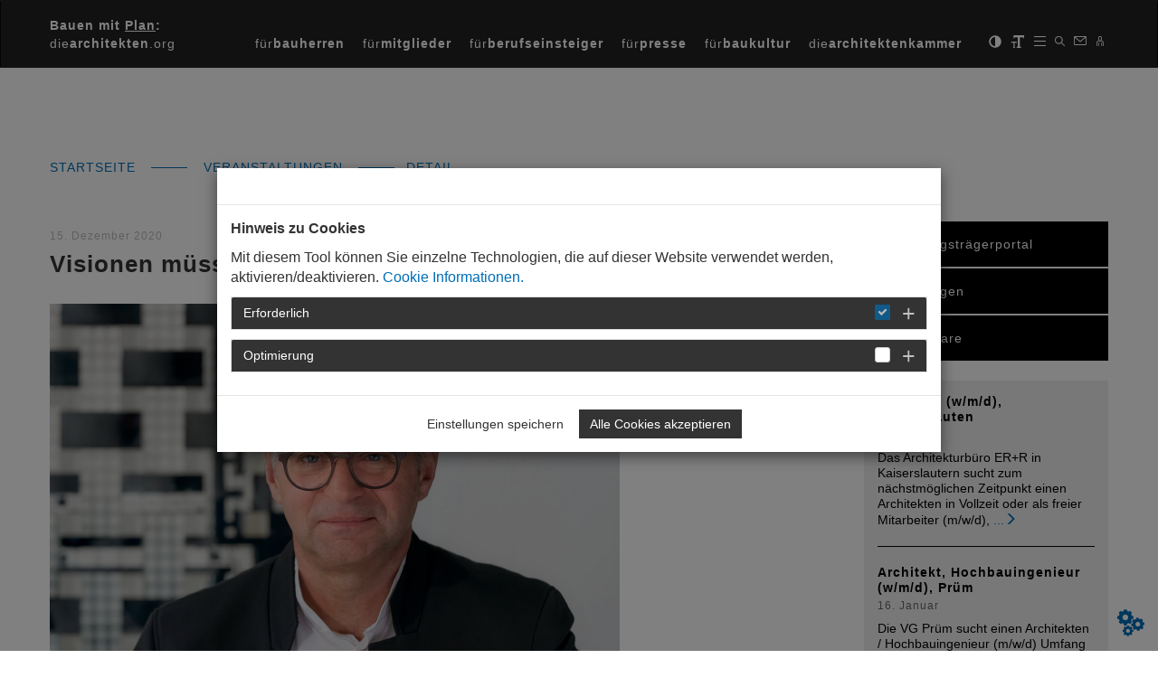

--- FILE ---
content_type: text/html; charset=utf-8
request_url: https://www.diearchitekten.org/main-menue/veranstaltungen/detail/visionen-muessen-her/
body_size: 14527
content:
<!DOCTYPE html>
<html lang="de-DE">
<head>

<meta charset="utf-8">
<!-- 
	This website is powered by TYPO3 - inspiring people to share!
	TYPO3 is a free open source Content Management Framework initially created by Kasper Skaarhoj and licensed under GNU/GPL.
	TYPO3 is copyright 1998-2026 of Kasper Skaarhoj. Extensions are copyright of their respective owners.
	Information and contribution at https://typo3.org/
-->




<meta name="generator" content="TYPO3 CMS" />
<meta name="description" content="Vorstandsmitglied Uwe Knauth zu den Auswirkungen der Coronapandemie auf die Wohn-, Lebens- und Arbeitsverhältnisse " />
<meta name="viewport" content="width=device-width, initial-scale=1.0" />
<meta property="og:title" content="Visionen müssen her!" />
<meta property="og:type" content="article" />
<meta property="og:url" content="https://www.diearchitekten.org/main-menue/veranstaltungen/detail/visionen-muessen-her/" />
<meta property="og:image" content="https://www.diearchitekten.org//fileadmin/user_upload/AKRP-Logo_graues_Quadrat_Artikelweiterleitung.jpg" />
<meta property="og:description" content="Vorstandsmitglied Uwe Knauth zu den Auswirkungen der Coronapandemie auf die Wohn-, Lebens- und Arbeitsverhältnisse " />
<meta name="twitter:card" content="summary" />


<link rel="stylesheet" href="/typo3temp/assets/css/b7fd758fe81728506adbe5c839c566ce.css?1765188796" media="all">
<link rel="stylesheet" href="/typo3conf/ext/mpm_bootstrap/Resources/Public/Themes/mpm_cookie/cookieman-theme.css?1765188678" media="all">
<link rel="stylesheet" href="https://cdnjs.cloudflare.com/ajax/libs/font-awesome/4.6.3/css/font-awesome.min.css" media="all">
<link rel="stylesheet" href="/typo3conf/ext/femanager/Resources/Public/Css/Main.min.css?1753173740" media="all">
<link rel="stylesheet" href="/typo3conf/ext/femanager/Resources/Public/Css/Additional.min.css?1753173740" media="all">
<link rel="stylesheet" href="/typo3conf/ext/mpm_bootstrap/Resources/Public/Libraries/select2/select2.min.css?1765188678" media="all">
<link rel="stylesheet" href="/typo3conf/ext/mpm_bootstrap/Resources/Public/Theme/css/main-v9.css?1765188678" media="all">
<link rel="stylesheet" href="/typo3conf/ext/mpm_bootstrap/Resources/Public/Styles/screen.css?1765188739" media="all">
<link rel="stylesheet" href="/typo3conf/ext/mpm_bootstrap/Resources/Public/Libraries/BootstrapSelect/css/bootstrap-select.min.css?1765188678" media="all">
<link rel="stylesheet" href="/typo3conf/ext/mpm_bootstrap/Resources/Public/Libraries/BootstrapFileInput/css/fileinput.min.css?1765188678" media="all">
<link rel="stylesheet" href="/typo3conf/ext/mpm_bootstrap/Resources/Public/Libraries/BootstrapCheckbox/awesome-bootstrap-checkbox.css?1765188678" media="all">
<link rel="stylesheet" href="/typo3conf/ext/mpm_bootstrap/Resources/Public/Libraries/Chosen/chosen.min.css?1765188678" media="all">
<link rel="stylesheet" href="/typo3conf/ext/mpm_bootstrap/Resources/Public/Libraries/validationengine/validationEngine.jquery.css?1765188678" media="all">
<link rel="stylesheet" href="/typo3conf/ext/mpm_bootstrap/Resources/Public/Libraries/PerfectScrollbar/css/perfect-scrollbar.min.css?1765188678" media="all">
<link rel="stylesheet" href="//cdn.datatables.net/1.10.13/css/dataTables.bootstrap.min.css" media="all">
<link rel="stylesheet" href="//cdn.datatables.net/buttons/1.2.3/css/buttons.dataTables.min.css" media="all">
<link href="/typo3conf/ext/news/Resources/Public/Css/news-basic.css?1707385444" rel="stylesheet" >


<script src="/typo3conf/ext/mpm_bootstrap/Resources/Public/Libraries/JQuery/jquery-1.12.4.min.js?1765188678"></script>



<title>Architektenkammer Rheinland-Pfalz:Detail</title><style type="text/css">  
.vorstand .vorstand_image {
  height: 300px !important;
}
</style>  
<link rel="canonical" href="https://www.diearchitekten.org/main-menue/veranstaltungen/detail/visionen-muessen-her/"/>
</head>
<body id="p313" class="dark">
<div id="page" class="default">
	<!-- Fixed navbar -->
	<nav class="navbar navbar-inverse">
	<div class="container">
		<div class="navbar-header">
			<button type="button" class="navbar-toggle collapsed" data-toggle="collapse" data-target="#navbar"
				aria-expanded="false" aria-controls="navbar">
				<span class="sr-only">Toggle navigation</span>
				<span class="icon-bar"></span>
				<span class="icon-bar"></span>
				<span class="icon-bar"></span>
			</button>
			<div class="title">
				<a href="/">
					<span class="bold">
						Bauen mit <span class="underline">Plan</span>:
					</span><br />
					die<span class="bold">architekten</span>.org
				</a>
			</div>
			<!--<a class="navbar-brand" href="https://tda2017.diearchitekten.org/tag-der-architektur">Architektenkammer</a>-->
		</div>
		<div id="navbar" class="navbar-collapse collapse">
			<ul class="nav navbar-nav navbar-right iconbar">
				<li title="kontrast"><span id="contrast" class="glyphicon glyphicon-adjust"></span></li>
				<li title="Schriftgröße"><span id="fontsize" class="glyphicon glyphicon-text-size"></span></li>
				<li title="Hauptnavigation"><span id="sidebar-button" class="glyphicon"><img src="/typo3conf/ext/mpm_bootstrap/Resources/Public/Icons/menu.png" width="13" height="11" alt="" /></span></li>
				<li title="Suche">
					<div id="searchbox">
						<form method="get" id="form_indexedsearch_searchfield" name="form_indexedsearch_searchfield" action="/suche/">
							<input type="text" id="tx_indexedsearch_sword" name="tx_kesearch_pi1[sword]" placeholder="Bitte Suchbegriff eingeben">
							<label for="submit-btn" class="btn btn-default btn-success">
								<span class="glyphicon glyphicon-chevron-right" aria-hidden="true"></span>
							</label>
							<input type="submit" id="submit-btn" alt="suchen" class="hidden">
						</form>
					</div>
					<span id="search-button" class="glyphicon"><img src="/typo3conf/ext/mpm_bootstrap/Resources/Public/Icons/suche.png" width="11" height="11" alt="" /></span>
				</li>
				<li title="Kontaktseite"><a href="/footer/kontakt/"><span id="message-button" class="glyphicon"><img src="/typo3conf/ext/mpm_bootstrap/Resources/Public/Icons/kontakt.png" width="15" height="10" alt="" /></span></a></li>
				<li title="Einloggen"><a href="/login/"><span id="login-button" class="glyphicon"><img src="/typo3conf/ext/mpm_bootstrap/Resources/Public/Icons/benutzer_login.png" width="8" height="11" alt="" /></span></a>
				</li>
			</ul>
			
				
			
				
					
				
			
				
			
			<ul class="nav navbar-nav navbar-right">
				
					<li class=""><a href="/top-menue/fuerbauherren/" title="für&lt;b&gt;bauherren&lt;/b&gt;" target="">für<b>bauherren</b></a></li>
				
					<li class=""><a href="/top-menue/fuermitglieder/" title="für&lt;b&gt;mitglieder&lt;/b&gt;" target="">für<b>mitglieder</b></a></li>
				
					<li class=""><a href="/top-menue/fuerberufseinsteiger/" title="für&lt;b&gt;berufseinsteiger&lt;/b&gt;" target="">für<b>berufseinsteiger</b></a></li>
				
					<li class=""><a href="/top-menue/fuerpresse/" title="für&lt;b&gt;presse&lt;/b&gt;" target="">für<b>presse</b></a></li>
				
					<li class=""><a href="/baukultur-1/" title="für&lt;b&gt;baukultur&lt;/b&gt;" target="">für<b>baukultur</b></a></li>
				
					<li class=""><a href="/top-menue/diearchitektenkammer/" title="die&lt;b&gt;architektenkammer&lt;/b&gt;" target="">die<b>architektenkammer</b></a></li>
				
			</ul>
		</div><!--/.nav-collapse -->
	</div>
</nav>

	
	<div id="header" class="header theme-showcase" role="header">
		
	</div> <!-- /container -->

	<nav id="sidebar-wrapper" class="sidebar-inverse">
		<ul class="sidebar-nav submenu">
    <li><span class="glyphicon close-menu"><img src="/typo3conf/ext/mpm_bootstrap/Resources/Public/Icons/menu_close.png" width="17" height="17" alt="" /></span></li>
    
        <li class="">
            <a href="/baukultur-1/" title="Baukultur" target="" >Baukultur
                
                    <span class="glyphicon glyphicon-menu-down"></span>
                
            </a>
            
                <ul class="sidebar-sub-nav" role="menu">
                    
                        <li class="">
                            <a href="/main-menue/baukultur/bauhaus-100/" title="Bauhaus 100" target="" >Bauhaus 100</a>
                        </li>
                    
                        <li class="">
                            <a href="/baukultur-1/75-jahre-architektenkammer-rheinland-pfalz/" title="75 Jahre Architektenkammer Rheinland-Pfalz" target="" >75 Jahre Architektenkammer Rheinland-Pfalz</a>
                        </li>
                    
                        <li class="">
                            <a href="/main-menue/baukultur/70-jahre-architektenkammer-rheinland-pfalz/" title="70 Jahre Architektenkammer Rheinland-Pfalz" target="" >70 Jahre Architektenkammer Rheinland-Pfalz</a>
                        </li>
                    
                        <li class="">
                            <a href="/main-menue/baukultur/regionale-baukultur/" title="Regionale Baukultur" target="" >Regionale Baukultur</a>
                        </li>
                    
                        <li class="">
                            <a href="/main-menue/baukultur/tourismus-architektur/" title="Tourismus &amp; Architektur" target="" >Tourismus & Architektur</a>
                        </li>
                    
                        <li class="">
                            <a href="/main-menue/baukultur/reformation-architektur/" title="Reformation &amp; Architektur" target="" >Reformation & Architektur</a>
                        </li>
                    
                        <li class="">
                            <a href="/main-menue/baukultur/wein-architektur/" title="Wein &amp; Architektur" target="" >Wein & Architektur</a>
                        </li>
                    
                        <li class="">
                            <a href="/main-menue/baukultur/schule-architektur/" title="Schule &amp; Architektur" target="" >Schule & Architektur</a>
                        </li>
                    
                        <li class="">
                            <a href="/main-menue/baukultur/architekturpreise/" title="Preise und Auszeichnungsverfahren" target="" >Preise und Auszeichnungsverfahren</a>
                        </li>
                    
                        <li class="">
                            <a href="/main-menue/baukultur/denkmal-architektur/" title="Denkmal &amp; Architektur" target="" >Denkmal & Architektur</a>
                        </li>
                    
                        <li class="">
                            <a href="/main-menue/baukultur/neue-synagogen-in-deutschland/" title="Neue Synagogen in Deutschland" target="" >Neue Synagogen in Deutschland</a>
                        </li>
                    
                </ul>
            
        </li>
    
        <li class="">
            <a href="https://www.zentrumbaukultur.de/" title="Zentrum Baukultur" target="_blank" >Zentrum Baukultur
                
            </a>
            
        </li>
    
        <li class="">
            <a href="/inklusion/" title="Inklusion" target="" >Inklusion
                
            </a>
            
        </li>
    
        <li class="">
            <a href="/main-menue/tag-der-architektur/" title="Tag der Architektur" target="" >Tag der Architektur
                
            </a>
            
        </li>
    
        <li class="">
            <a href="/main-menue/veranstaltungen/" title="Veranstaltungen" target="" >Veranstaltungen
                
                    <span class="glyphicon glyphicon-menu-down"></span>
                
            </a>
            
                <ul class="sidebar-sub-nav" role="menu">
                    
                        <li class="">
                            <a href="/main-menue/veranstaltungen/zukunftskongress/" title="Zukunftskongress" target="" >Zukunftskongress</a>
                        </li>
                    
                </ul>
            
        </li>
    
        <li class="">
            <a href="/mediencenter/" title="Mediencenter" target="" >Mediencenter
                
            </a>
            
        </li>
    
        <li class="">
            <a href="/newsroom-2/" title="Newsroom" target="" >Newsroom
                
            </a>
            
        </li>
    
    <li> &nbsp;<span style="display:none;">Leerzeile</span> </li>
    
        <li class="">
            <a href="/top-menue/fuerbauherren/" >für<b>bauherren</b>
                
                    <span class="glyphicon glyphicon-menu-down"></span>
                
            </a>
            
                <ul class="sidebar-sub-nav" role="menu">
                    
                        <li class="">
                            <a href="/top-menue/fuerbauherren/nachhaltig-bauen/" title="Nachhaltig bauen" target="" >Nachhaltig bauen</a>
                        </li>
                    
                        <li class="">
                            <a href="/aufbauhilfe-rheinland-pfalz/" title="Aufbauhilfe RLP" target="" >Aufbauhilfe RLP</a>
                        </li>
                    
                        <li class="">
                            <a href="/top-menue/fuerbauherren/was-bauherren-wissen-muessen/" title="Qualität schaffen mit Wettbewerben" target="" >Qualität schaffen mit Wettbewerben</a>
                        </li>
                    
                        <li class="">
                            <a href="/top-menue/fuerbauherren/energie/" title="Energie" target="" >Energie</a>
                        </li>
                    
                        <li class="">
                            <a href="/top-menue/fuerbauherren/umbaukultur/" title="Um-Baukultur" target="" >Um-Baukultur</a>
                        </li>
                    
                        <li class="">
                            <a href="/top-menue/fuerbauherren/initialberatung-modernisierung/" title="Initialberatung Modernisierung" target="" >Initialberatung Modernisierung</a>
                        </li>
                    
                        <li class="">
                            <a href="/top-menue/fuerbauherren/innenarchitektur/" title="Innenarchitektur" target="" >Innenarchitektur</a>
                        </li>
                    
                        <li class="">
                            <a href="/top-menue/fuerbauherren/architektur/" title="Architektur" target="" >Architektur</a>
                        </li>
                    
                        <li class="">
                            <a href="/top-menue/fuerbauherren/landschaftsarchitektur/" title="Landschaftsarchitektur" target="" >Landschaftsarchitektur</a>
                        </li>
                    
                        <li class="">
                            <a href="/top-menue/fuerbauherren/stadtplanung/" title="Stadtplanung" target="" >Stadtplanung</a>
                        </li>
                    
                        <li class="">
                            <a href="/top-menue/fuerbauherren/denkmalschutz/" title="Denkmalschutz" target="" >Denkmalschutz</a>
                        </li>
                    
                        <li class="">
                            <a href="/top-menue/fuerbauherren/buergerbeteiligung/" title="Bürgerbeteiligung" target="" >Bürgerbeteiligung</a>
                        </li>
                    
                </ul>
            
        </li>
    
        <li class="">
            <a href="/top-menue/fuermitglieder/" >für<b>mitglieder</b>
                
                    <span class="glyphicon glyphicon-menu-down"></span>
                
            </a>
            
                <ul class="sidebar-sub-nav" role="menu">
                    
                        <li class="">
                            <a href="/top-menue/fuermitglieder/fortbildung-1/" title="Fortbildung" target="" >Fortbildung</a>
                        </li>
                    
                        <li class="">
                            <a href="/top-menue/fuermitglieder/stellenmarkt-/-mitglieder-1/" title="Stellenmarkt" target="" >Stellenmarkt</a>
                        </li>
                    
                        <li class="">
                            <a href="/top-menue/fuermitglieder/sachverstaendiger-werden-1/" title="Sachverständiger werden" target="" >Sachverständiger werden</a>
                        </li>
                    
                        <li class="">
                            <a href="/top-menue/fuermitglieder/quicklinks/vergabe-und-wettbewerb/" title="Vergabe und Wettbewerb" target="" >Vergabe und Wettbewerb</a>
                        </li>
                    
                        <li class="">
                            <a href="/top-menue/fuermitglieder/quicklinks/recht-mitglieder-1/" title="Recht / Mitglieder" target="" >Recht / Mitglieder</a>
                        </li>
                    
                        <li class="">
                            <a href="/top-menue/fuermitglieder/fachgebietsregister/" title="Fachgebietsregister" target="" >Fachgebietsregister</a>
                        </li>
                    
                        <li class="">
                            <a href="/top-menue/fuerbauherren/quicklinks/bueroprofile-1/" title="Büroprofile" target="" >Büroprofile</a>
                        </li>
                    
                        <li class="">
                            <a href="/main-menue/veranstaltungen-1/" title="Veranstaltungen" target="" >Veranstaltungen</a>
                        </li>
                    
                        <li class="">
                            <a href="/formulare-schadensbegutachtung-mitglieder/" title="Formulare Schadensbegutachtung Mitglieder" target="" >Formulare Schadensbegutachtung Mitglieder</a>
                        </li>
                    
                        <li class="">
                            <a href="/top-menue/fuermitglieder/angestellte-beamtete-mitglieder/" title="Angestellte &amp; Beamtete Mitglieder" target="" >Angestellte & Beamtete Mitglieder</a>
                        </li>
                    
                        <li class="">
                            <a href="/top-menue/fuermitglieder/berufspraxis/" title="Berufspraxis" target="" >Berufspraxis</a>
                        </li>
                    
                        <li class="">
                            <a href="/top-menue/fuermitglieder/fortbildung/" title="Fortbildung" target="" >Fortbildung</a>
                        </li>
                    
                        <li class="">
                            <a href="/top-menue/fuermitglieder/grenzenlos-architekturexport/" title="Grenzenlos: Architekturexport" target="" >Grenzenlos: Architekturexport</a>
                        </li>
                    
                        <li class="">
                            <a href="https://handbuch.diearchitekten.org/" title="Architektenhandbuch" target="_blank" >Architektenhandbuch</a>
                        </li>
                    
                        <li class="">
                            <a href="/top-menue/fuermitglieder/meine-kammergruppe/" title="Meine Kammergruppe" target="" >Meine Kammergruppe</a>
                        </li>
                    
                        <li class="">
                            <a href="/top-menue/fuermitglieder/netzwerke/" title="Netzwerke" target="" >Netzwerke</a>
                        </li>
                    
                        <li class="">
                            <a href="/top-menue/fuermitglieder/sachverstaendiger-werden/" title="Sachverständiger werden" target="" >Sachverständiger werden</a>
                        </li>
                    
                        <li class="">
                            <a href="/top-menue/fuermitglieder/statistiken/" title="Statistiken" target="" >Statistiken</a>
                        </li>
                    
                </ul>
            
        </li>
    
        <li class="">
            <a href="/top-menue/fuerberufseinsteiger/" >für<b>berufseinsteiger</b>
                
                    <span class="glyphicon glyphicon-menu-down"></span>
                
            </a>
            
                <ul class="sidebar-sub-nav" role="menu">
                    
                        <li class="">
                            <a href="/top-menue/fuerberufseinsteiger/kleine-bauvorlagenberechtigung/" title="Informationen zur Kleinen Bauvorlagenberechtigung" target="" >Informationen zur Kleinen Bauvorlagenberechtigung</a>
                        </li>
                    
                        <li class="">
                            <a href="/fuer-berufseinsteiger/eintragungsportal/" title="Eintragungsportal" target="" >Eintragungsportal</a>
                        </li>
                    
                        <li class="">
                            <a href="/top-menue/fuerberufseinsteiger/aip-seminare/" title="AiP-Seminare" target="" >AiP-Seminare</a>
                        </li>
                    
                        <li class="">
                            <a href="/top-menue/fuerberufseinsteiger/ausbildung/" title="Ausbildung" target="" >Ausbildung</a>
                        </li>
                    
                        <li class="">
                            <a href="/top-menue/fuerberufseinsteiger/kammer-startde/" title="kammer-start.de" target="" >kammer-start.de</a>
                        </li>
                    
                        <li class="">
                            <a href="/top-menue/fuerberufseinsteiger/grenzenlos-architekturexport/" title="Grenzenlos: Architekturexport" target="" >Grenzenlos: Architekturexport</a>
                        </li>
                    
                </ul>
            
        </li>
    
        <li class="">
            <a href="/top-menue/fuerpresse/" >für<b>presse</b>
                
                    <span class="glyphicon glyphicon-menu-down"></span>
                
            </a>
            
                <ul class="sidebar-sub-nav" role="menu">
                    
                        <li class="">
                            <a href="/top-menue/fuerpresse/akkreditierung/" title="Akkreditierung" target="" >Akkreditierung</a>
                        </li>
                    
                        <li class="">
                            <a href="/top-menue/fuerpresse/pressemitteilungen/" title="Pressearchiv" target="" >Pressearchiv</a>
                        </li>
                    
                        <li class="">
                            <a href="/top-menue/fuerpresse/service-kontaktseite/" title="Redaktionsservice - Kontakt" target="" >Redaktionsservice - Kontakt</a>
                        </li>
                    
                </ul>
            
        </li>
    
        <li class="">
            <a href="/baukultur-1/" >für<b>baukultur</b>
                
            </a>
            
        </li>
    
        <li class="">
            <a href="/top-menue/diearchitektenkammer/" >die<b>architektenkammer</b>
                
                    <span class="glyphicon glyphicon-menu-down"></span>
                
            </a>
            
                <ul class="sidebar-sub-nav" role="menu">
                    
                        <li class="">
                            <a href="/top-menue/diearchitektenkammer/die-architektenkammer/unsere-aufgaben/" title="Auf einen Blick" target="" >Auf einen Blick</a>
                        </li>
                    
                        <li class="">
                            <a href="/ukraine/" title="Ukraine" target="" >Ukraine</a>
                        </li>
                    
                        <li class="">
                            <a href="/katastrophenhilfe/" title="Katastrophenhilfe" target="" >Katastrophenhilfe</a>
                        </li>
                    
                        <li class="">
                            <a href="/top-menue/diearchitektenkammer/infoveranstaltung-aufbauhilfe-nach-der-flut/" title="Aufbauhilfe nach der Flut" target="" >Aufbauhilfe nach der Flut</a>
                        </li>
                    
                        <li class="">
                            <a href="/top-menue/diearchitektenkammer/landeswiederaufbauerleichterungen/" title="Landeswiederaufbauerleichterungen" target="" >Landeswiederaufbauerleichterungen</a>
                        </li>
                    
                        <li class="">
                            <a href="/top-menue/diearchitektenkammer/wir-ueber-uns/" title="Wir über uns" target="" >Wir über uns</a>
                        </li>
                    
                        <li class="">
                            <a href="/top-menue/diearchitektenkammer/positionen-1/" title="Positionen" target="" >Positionen</a>
                        </li>
                    
                        <li class="">
                            <a href="/top-menue/diearchitektenkammer/wahlpruefsteine/" title="Wahlprüfsteine" target="" >Wahlprüfsteine</a>
                        </li>
                    
                        <li class="">
                            <a href="/top-menue/diearchitektenkammer/im-gespraech/" title="Im Gespräch" target="" >Im Gespräch</a>
                        </li>
                    
                        <li class="">
                            <a href="/top-menue/diearchitektenkammer/politisches-sommerfest/" title="Politisches Sommerfest" target="" >Politisches Sommerfest</a>
                        </li>
                    
                        <li class="">
                            <a href="/top-menue/diearchitektenkammer/dab-archiv/" title="DAB - Archiv" target="" >DAB - Archiv</a>
                        </li>
                    
                        <li class="">
                            <a href="/top-menue/diearchitektenkammer/impulse-fuer-den-wohnungsbau/" title="Impulse für den Wohnungsbau" target="" >Impulse für den Wohnungsbau</a>
                        </li>
                    
                        <li class="">
                            <a href="/top-menue/diearchitektenkammer/buendnisse-kooperationen/" title="Bündnisse &amp; Kooperationen" target="" >Bündnisse & Kooperationen</a>
                        </li>
                    
                </ul>
            
        </li>
    
</ul>
	</nav>


	
	<div class="container" role="breadcrumb">
		
        <div id="breadcrumb" class="">
            
                
            
                
            
                
            
            
                
                        
                                <a href="/" title="Startseite" target="">
                                    Startseite
                                </a><span class="bc_spacer"></span>
                            
                    
            
                
                        
                                <a href="/main-menue/veranstaltungen/" title="Veranstaltungen" target="">
                                    Veranstaltungen
                                </a><span class="bc_spacer"></span>
                            
                    
            
                
                        
                                 Detail
                            
                    
            
        </div>
    

	</div>


	<div id="content">

		
	<div class="container theme-showcase" role="main">
		<div class="inner-content">
			<div class="col-md-9 no-padding-left no-padding-right content-div">
				<!--TYPO3SEARCH_begin-->
				
<div id="c288" class="normal-content-text frame frame-default frame-type-news_newsdetail frame-layout-0"><div class="news news-single col-xs-12"><div class="article" itemscope="itemscope" itemtype="http://schema.org/Article"><div class="col-md-9 no-padding-left no-padding-right"><div class="header"><h4 class="news-date">
								15. Dezember 2020
							</h4><h1 itemprop="headline">Visionen müssen her!
						
					</h1></div><!-- fal media files --><div class="news-img-wrap"><div class="outer"><div class="mediaelement mediaelement-image"><img title="Foto: Heike Rost, Mainz" alt="Porträt Uwe Knauth" src="/fileadmin/images/_processed_/e/0/csm_web_20170816_KnauthUwe-8645_f26519ac52.jpg" width="1170" height="786" /></div><div class="news-img-caption">
	
	Foto: Heike Rost, Mainz
</div></div></div><!-- teaser --><div class="teaser-text" itemprop="description"><p>Vorstandsmitglied Uwe Knauth zu den Auswirkungen der Coronapandemie auf die Wohn-, Lebens- und Arbeitsverhältnisse </p></div><!-- main text --><div class="news-text-wrap" itemprop="articleBody"><p>Corona beschleunigt den Prozess der Digitalisierung. Dieser Einfluss wird auch nach der Pandemie spürbar sein, so jedenfalls Meinungsforscher zu einer der wenigen positiven Begleiterscheinungen der Pandemie.</p><p>Homeoffice wird in voller Breite als neue Arbeitsform erkannt und hält Einzug in unsere angestammten Wohnverhältnisse. Eine Herausforderung gerade in den Städten, wo attraktiver und bezahlbarer Wohnraum knapp geworden ist.</p><p>Der nach Corona verbleibende höhere Anteil an Homeoffice-Leistungen wird unsere Einstellung zu den bisherigen Wohn- und gar Lebensverhältnissen ändern. Unabhängig von der Haushaltsgröße wird für Wohnen und Homeoffice mehr Platz benötigt werden. Ohne bisherige Bestrebungen zur Suffizienz aufzugeben, wird die neue Lebensform mittelfristig zu Umorientierungen führen, die auf dem Wohnungsmarkt spürbar werden.</p><p>Städte werden sich mit neuen Herausforderungen konfrontiert sehen. Nicht nur auf dem Wohnungsmarkt, der in der aktuellen Entwicklung überwiegend vom Angebot hochpreisiger Kleinwohnungen dominiert wird.</p><p>Forscher erwarten einen Rückgang an fest eingerichteten Büroflächen und ein Schwinden der Verkaufsflächen in den Innenstadtlagen. Warenhäuser verlieren zunehmend Kunden, Leerstände und fehlendes gastronomisches Angebot führen zu einem Rückgang an Tagesbesuchern in den Städten.</p><p>Mit der Folgeerscheinung des schwindenden Angebots wird das quirlige Stadtleben zurückgehen und bedauerlicherweise auch ein wichtiges Angebot für Begegnung und Kommunikation zurückgedrängt. Der Internethandel wird unaufhaltsam sein Angebot<br> ausweiten, ohne auf die Entwicklung in den Städten Rücksicht zu nehmen. Zentren werden weiter an Attraktivität verlieren.</p><p>Dennoch hinterlässt die Krise, mal positiv unterstellt, Chancen und Ressourcen für eine neue Entwicklung. Beim Lockdown zeigte sich die besondere Bedeutung der wohnortnahen Außenräume.</p></div><!-- content elements --><div class="t3-content"><div class="normal-content"><div class="quote"><q>
			
				Nach der Krise: Chancen für die neue Entwicklung unserer Städte und Gemeinden.
			
		</q><div class="autor"></div></div></div><div id="c9063" class="normal-content-text frame frame-default frame-type-textmedia frame-layout-0"><div class="ce-textpic ce-center ce-above"><div class="ce-bodytext"><p>Wenn die Nachverdichtung in den Innenstädten auf die Entwicklung bestehender Objekte ausgerichtet wird – schon alleine um eine qualifizierte Entwicklung der freien Außenflächen zu entfalten – kann mit einem neuen Freiraumangebot die Anziehungskraft der Städte wieder gesteigert werden.</p><p>Städte sind Orte der Begegnung. Leerstände lassen sich als neu zurückgewonnene Freiräume nutzen für kulturelle, gastronomische und freizeitorientierte Angebote. Die Anziehungskraft lässt sich mit einem breit angelegten und internetunabhängigen Fachhandel weiter steigern, mit individuellen Profilen als Grundlage für Identität und Attraktivität der Zentren.</p><p>Eins hat die Krise auch gezeigt: Für das Leben auf dem Land eröffnet die Digitalisierung neue Dimensionen. Mit der Entdeckung des Homeoffices wird das Arbeiten und Leben in naturnaher Umgebung erstrebenswert. Preiswerter Wohnraum, für Infrastruktur ein breites Angebot an wandelbaren Raumressourcen – und ganz nebenbei reelle Chancen für die Reaktivierung vieler Gemeindezentren, zum Beispiel als Co-Working-Spaces.</p><p>Es gilt das Motto wie letztes Jahr: Visionen für die Zukunft!</p></div></div></div></div><div class="btn-toolbar no-print" role="toolbar"><div class="desktop-view"><div class="share ttt"><a title="Artikel versenden" href="mailto:?subject=diearchitekten.org-Empfehlung: Visionen%20m%C3%BCssen%20her%21&body=
Sehr geehrte Damen und Herren,%0D%0A
dieser Beitrag von der Internetseite www.diearchitekten.org wurde Ihnen empfohlen.%0D%0A%0D%0A

diearchitekten.org, 20. Januar 2026%0D%0A
---------------------------------------------------------------------------%0D%0A
Visionen%20m%C3%BCssen%20her%21%0D%0A
---------------------------------------------------------------------------%0D%0A
Vorstandsmitglied%20Uwe%20Knauth%20zu%20den%20Auswirkungen%20der%20Coronapandemie%20auf%20die%20Wohn-%2C%20Lebens-%20und%20Arbeitsverh%C3%A4ltnisse%20%0D%0A%0D%0A
Den vollständigen Artikel erreichen Sie im Internet unter der URL:%0D%0A
https://www.diearchitekten.org/main-menue/veranstaltungen/detail/visionen-muessen-her/%0D%0A%0D%0A
---------------------------------------------------------------------------%0D%0A%0D%0A
Bitte beachten Sie:%0D%0A
diearchitekten.org hat die Identität des Absenders nicht überprüft.%0D%0A%0D%0A

diearchitekten.org – so bleiben Sie auf dem Laufenden:%0D%0A%0D%0A
Newsletter: https://www.diearchitekten.org/x/newsletter%0D%0A%0D%0A
Homepage: http://www.diearchitekten.org"><img src="/typo3conf/ext/mpm_bootstrap/Resources/Public/Icons/Share/mail.png" width="30" height="30" alt="" /></a><a title="Artikel drucken" href="#" class="print"><img src="/typo3conf/ext/mpm_bootstrap/Resources/Public/Icons/Share/print.png" width="30" height="30" alt="" /></a><a title="Artikel auf Facebook teilen" href="https://www.facebook.com/sharer/sharer.php?u=https://www.diearchitekten.org/main-menue/veranstaltungen/detail/visionen-muessen-her/" target="_blank"><img src="/typo3conf/ext/mpm_bootstrap/Resources/Public/Icons/Share/fb.png" width="30" height="30" alt="" /></a><a title="Artikel auf Twitter teilen" href="http://twitter.com/share?text=Visionen%20m%C3%BCssen%20her%21&url=https://www.diearchitekten.org/main-menue/veranstaltungen/detail/visionen-muessen-her/" target="_blank"><img src="/typo3conf/ext/mpm_bootstrap/Resources/Public/Icons/Share/twitter.png" width="30" height="30" alt="" /></a></div></div><div class="btn-group" role="group"><!-- Link Back --><div class="news-backlink-wrap"><a class="btn btn-default btn-back" href="/main-menue/veranstaltungen/">
									Zurück
								</a></div></div><div class="mobile-view" style="display: none"><div class="share ttt"><a title="Artikel versenden" href="mailto:?subject=diearchitekten.org-Empfehlung: Visionen%20m%C3%BCssen%20her%21&body=
Sehr geehrte Damen und Herren,%0D%0A
dieser Beitrag von der Internetseite www.diearchitekten.org wurde Ihnen empfohlen.%0D%0A%0D%0A

diearchitekten.org, 20. Januar 2026%0D%0A
---------------------------------------------------------------------------%0D%0A
Visionen%20m%C3%BCssen%20her%21%0D%0A
---------------------------------------------------------------------------%0D%0A
Vorstandsmitglied%20Uwe%20Knauth%20zu%20den%20Auswirkungen%20der%20Coronapandemie%20auf%20die%20Wohn-%2C%20Lebens-%20und%20Arbeitsverh%C3%A4ltnisse%20%0D%0A%0D%0A
Den vollständigen Artikel erreichen Sie im Internet unter der URL:%0D%0A
https://www.diearchitekten.org/main-menue/veranstaltungen/detail/visionen-muessen-her/%0D%0A%0D%0A
---------------------------------------------------------------------------%0D%0A%0D%0A
Bitte beachten Sie:%0D%0A
diearchitekten.org hat die Identität des Absenders nicht überprüft.%0D%0A%0D%0A

diearchitekten.org – so bleiben Sie auf dem Laufenden:%0D%0A%0D%0A
Newsletter: https://www.diearchitekten.org/x/newsletter%0D%0A%0D%0A
Homepage: http://www.diearchitekten.org"><img src="/typo3conf/ext/mpm_bootstrap/Resources/Public/Icons/Share/mail.png" width="30" height="30" alt="" /></a><a title="Artikel drucken" href="#" class="print"><img src="/typo3conf/ext/mpm_bootstrap/Resources/Public/Icons/Share/print.png" width="30" height="30" alt="" /></a><a title="Artikel auf Facebook teilen" href="https://www.facebook.com/sharer/sharer.php?u=https://www.diearchitekten.org/main-menue/veranstaltungen/detail/visionen-muessen-her/" target="_blank"><img src="/typo3conf/ext/mpm_bootstrap/Resources/Public/Icons/Share/fb.png" width="30" height="30" alt="" /></a><a title="Artikel auf Twitter teilen" href="http://twitter.com/share?text=Visionen%20m%C3%BCssen%20her%21&url=https://www.diearchitekten.org/main-menue/veranstaltungen/detail/visionen-muessen-her/" target="_blank"><img src="/typo3conf/ext/mpm_bootstrap/Resources/Public/Icons/Share/twitter.png" width="30" height="30" alt="" /></a></div></div><p><br/></p></div></div><!-- related things --><div class="news-related-wrap col-xs-12 no-padding-left no-padding-right no-print"><!-- Related news records --><div class="news-related news-related-news col-xs-12 no-padding-left no-padding-right"><div class="related-headline col-xs-12"><h4>
								Weiterlesen
							</h4></div><div class="related-inner"><div data-datetime="1665664073"
			     data-uid="8420"
			     class="csc-default col-xs-12 col-md-4 article articletype-0"
			     data-starting="52"
			     data-tags="9"><div class="copyright-c copyright-news tile d-none d-sm-block d-xs-block hidden-lg"><span class="sign">C</span><div class="text">Foto: Kirsten Bucher, Frankfurt</div></div><a class="no-linkstyle no-icon" title="Umdenken als Chance" href="/main-menue/veranstaltungen/detail/umdenken-als-chance/"><div class="theme-box with-image"><div class="image"
												     title="Foto: Kirsten Bucher, Frankfurt"
												     style="background-image: url(/fileadmin/images/_processed_/e/2/csm__B8A2375_F_web_4886c27e0f.jpg);"></div><div class="overlay"></div><div class="inner-text"><h3>
										Meinung
									</h3><h2 title="">
										Umdenken als Chance
									</h2><p class="text">
										
											
													Wertsteigerung mit weiter verwendbarem Baumaterial
												
										
									</p></div><div class="copyright">Foto: Kirsten Bucher, Frankfurt</div></div></a></div><div data-datetime="1611654499"
			     data-uid="6073"
			     class="csc-default col-xs-12 col-md-4 article articletype-0"
			     data-starting="52"
			     data-tags="9"><div class="copyright-c copyright-news tile d-none d-sm-block d-xs-block hidden-lg"><span class="sign">C</span><div class="text">Foto: Heike Rost, Mainz</div></div><a class="no-linkstyle no-icon" title="Gesamtschuldnerische Haftung – Nein danke!" href="/main-menue/veranstaltungen/detail/gesamtschuldnerische-haftung-nein-danke/"><div class="theme-box with-image"><div class="image"
												     title="Foto: Heike Rost, Mainz"
												     style="background-image: url(/fileadmin/images/_processed_/7/6/csm_web_20170816_RindJoachim-8727_58ae148e2e.jpg);"></div><div class="overlay"></div><div class="inner-text"><h3>
										Meinung
									</h3><h2 title="">
										Gesamtschuldnerische Haftung – Nein danke!
									</h2><p class="text">
										
											
													Vorstandsmitglied Joachim Rind plädiert für eine Projektversicherung
												
										
									</p></div><div class="copyright">Foto: Heike Rost, Mainz</div></div></a></div><div data-datetime="1603795930"
			     data-uid="5760"
			     class="csc-default col-xs-12 col-md-4 article articletype-0"
			     data-starting="52"
			     data-tags="9"><div class="copyright-c copyright-news tile d-none d-sm-block d-xs-block hidden-lg"><span class="sign">C</span><div class="text">Foto: Heike Rost, Mainz</div></div><a class="no-linkstyle no-icon" title="Work-Life – Balanceakt oder Einheit?" href="/main-menue/veranstaltungen/detail/work-life-balanceakt-oder-einheit/"><div class="theme-box with-image"><div class="image"
												     title="Foto: Heike Rost, Mainz"
												     style="background-image: url(/fileadmin/images/_processed_/7/b/csm_KurzEdda_-_Kopie__2__6b0b6d9c02.jpg);"></div><div class="overlay"></div><div class="inner-text"><h3>
										Meinung
									</h3><h2 title="">
										Work-Life – Balanceakt oder Einheit?
									</h2><p class="text">
										
											
													Ein halbes Jahr ist es nun her, dass der Lockdown unsere gewohnten Abläufe bremste, unser Lebensumfeld radikal und plötzlich veränderte und viele unserer Aktivitäten und Planungen stoppte.
Die veränderten Bedingungen für das Miteinander in der&hellip;
												
										
									</p></div><div class="copyright">Foto: Heike Rost, Mainz</div></div></a></div><div data-datetime="1589799033"
			     data-uid="5340"
			     class="csc-default col-xs-12 col-md-4 article articletype-0"
			     data-starting="52"
			     data-tags=""><div class="copyright-c copyright-news tile d-none d-sm-block d-xs-block hidden-lg"><span class="sign">C</span><div class="text">Foto: Heike Rost, Mainz</div></div><a class="no-linkstyle no-icon" title="Mehr Vision oder mehr Pragmatik? " href="/main-menue/veranstaltungen/detail/mehr-vision-oder-mehr-pragmatik/"><div class="theme-box with-image"><div class="image"
												     title="Foto: Heike Rost, Mainz"
												     style="background-image: url(/fileadmin/images/_processed_/a/2/csm_print_20170816_DangThomas-8986_0821add447.jpg);"></div><div class="overlay"></div><div class="inner-text"><h3>
										Meinung
									</h3><h2 title="">
										Mehr Vision oder mehr Pragmatik? 
									</h2><p class="text">
										
											
													 Bauen 2021
												
										
									</p></div><div class="copyright">Foto: Heike Rost, Mainz</div></div></a></div><div data-datetime="1587378706"
			     data-uid="5268"
			     class="csc-default col-xs-12 col-md-4 article articletype-0"
			     data-starting="52"
			     data-tags="9"><div class="copyright-c copyright-news tile d-none d-sm-block d-xs-block hidden-lg"><span class="sign">C</span><div class="text">Foto: Heike Rost, Mainz</div></div><a class="no-linkstyle no-icon" title="(Nie mehr) Corona?" href="/main-menue/veranstaltungen/detail/nie-mehr-corona/"><div class="theme-box with-image"><div class="image"
												     title="Foto: Heike Rost, Mainz"
												     style="background-image: url(/fileadmin/images/_processed_/7/1/csm_web_20181026_RekerGerold-8509632_ac3321992f.jpg);"></div><div class="overlay"></div><div class="inner-text"><h3>
										Meinung
									</h3><h2 title="">
										(Nie mehr) Corona?
									</h2><p class="text">
										
											
													 Die COVID-19-Pandemie hält uns weiter in Atem. Sie hat uns fest im Griff. Die öffentlichen Funktionen sind eingeschränkt, man lernt sein Zuhause schätzen oder hassen: My home is my castle! für die einen - my prison für die anderen.
												
										
									</p></div><div class="copyright">Foto: Heike Rost, Mainz</div></div></a></div><div data-datetime="1575891104"
			     data-uid="4856"
			     class="csc-default col-xs-12 col-md-4 article articletype-0"
			     data-starting="52"
			     data-tags="6,15"><div class="copyright-c copyright-news tile d-none d-sm-block d-xs-block hidden-lg"><span class="sign">C</span><div class="text">Foto: Heike Rost, Mainz</div></div><a class="no-linkstyle no-icon" title="Mit Visionen in die Zukunft" href="/main-menue/veranstaltungen/detail/mit-visionen-in-die-zukunft/"><div class="theme-box with-image"><div class="image"
												     title="Foto: Heike Rost, Mainz"
												     style="background-image: url(/fileadmin/images/_processed_/e/0/csm_web_20170816_KnauthUwe-8645_55ede562f9.jpg);"></div><div class="overlay"></div><div class="inner-text"><h3>
										Meinung
									</h3><h2 title="">
										Mit Visionen in die Zukunft
									</h2><p class="text">
										
											
													 70 Jahre Architektenkammer Rheinland-Pfalz
												
										
									</p></div><div class="copyright">Foto: Heike Rost, Mainz</div></div></a></div><div data-datetime="1550667325"
			     data-uid="3919"
			     class="csc-default col-xs-12 col-md-4 article articletype-0"
			     data-starting="54"
			     data-tags="6,9"><a class="no-linkstyle no-icon" title="Landleben 2.0" href="/main-menue/veranstaltungen/detail/landleben-20/"><div class="theme-box with-image"><div class="image"
												     title=""
												     style="background-image: url(/fileadmin/images/_processed_/4/3/csm_print_20170816_KnauthUwe-8645_415a1c2ac8.jpg);"></div><div class="overlay"></div><div class="inner-text"><h3>
										Meinung
									</h3><h2 title="">
										Landleben 2.0
									</h2><p class="text">
										
											
													 Der Zuzug in rheinland-pfälzische Städte ist ungebrochen.
												
										
									</p></div><div class="copyright"></div></div></a></div><div data-datetime="1445248800"
		     data-uid="52"
		     class="csc-default col-xs-12 col-md-4 article articletype-0"
		     data-starting="50"
		     data-tags="9"><a class="no-linkstyle no-icon" title="Mehr Spannung!" href="/main-menue/veranstaltungen/detail/mehr-spannung/"><div class="theme-box"><div class="inner-text"><h3>
									Meinung
								</h3><h2 title="">
									Mehr Spannung!
								</h2><p class="text">
									
										
												Vorstandsmitglied Uwe Knauth blickt in der Oktober-Ausgabe 2015 des Deutschen Architektenblattes zurück auf die Landesgartenschau in Landau und unterstreicht den bleibenden Mehrwert für die gesamte Stadt.
											
									
								</p></div></div></a></div><div data-datetime="1426158000"
		     data-uid="61"
		     class="csc-default col-xs-12 col-md-4 article articletype-0"
		     data-starting="50"
		     data-tags="9"><a class="no-linkstyle no-icon" title="Mehr Vielfalt!" href="/main-menue/veranstaltungen/detail/mehr-vielfalt/"><div class="theme-box"><div class="inner-text"><h3>
									Meinung
								</h3><h2 title="">
									Mehr Vielfalt!
								</h2><p class="text">
									
										
												Vorstandsmitglied Uwe Knauth berichtet in der April Ausgabe 2020 des Deutschen Architektenblattes über die Präsenz des Berufsstandes auf der Landesgartenschau Landau
											
									
								</p></div></div></a></div><div data-datetime="1395054000"
			     data-uid="125"
			     class="csc-default col-xs-12 col-md-4 article articletype-0"
			     data-starting="50"
			     data-tags="7,6"><div class="copyright-c copyright-news tile d-none d-sm-block d-xs-block hidden-lg"><span class="sign">C</span><div class="text">Foto: Heike Rost, Mainz</div></div><a class="no-linkstyle no-icon" title="Mehr Miteinander" href="/main-menue/veranstaltungen/detail/mehr-miteinander/"><div class="theme-box with-image"><div class="image"
												     title="Foto: Heike Rost, Mainz"
												     style="background-image: url(/fileadmin/images/_processed_/e/0/csm_web_20170816_KnauthUwe-8645_55ede562f9.jpg);"></div><div class="overlay"></div><div class="inner-text"><h3>
										Meinung
									</h3><h2 title="">
										Mehr Miteinander
									</h2><p class="text">
										
											
													Vorstandsmitglied Uwe Knauth plädiert in der April-Ausgabe 2014 des Deutschen Architektenblattes dafür, die Chancen der Landesgartenschau in Landau zu nutzen
												
										
									</p></div><div class="copyright">Foto: Heike Rost, Mainz</div></div></a></div><div data-datetime="1390232760"
		     data-uid="707"
		     class="csc-default col-xs-12 col-md-4 article articletype-0"
		     data-starting="52"
		     data-tags="6"><a class="no-linkstyle no-icon" title="Neues Vorstandsmitglied Uwe Knauth" href="/main-menue/veranstaltungen/detail/neues-vorstandsmitglied-uwe-knauth/"><div class="theme-box"><div class="inner-text"><h3>
									Menschen
								</h3><h2 title="">
									Neues Vorstandsmitglied Uwe Knauth
								</h2><p class="text">
									
										
												Im November 2013 wurde Architekt Uwe Knauth mit großer Mehrheit in den Vorstand gewählt, seitdem vertritt er die Interessen der Mitglieder aus der Region Pfalz. Eine kurze Vorstellung
											
									
								</p></div></div></a></div></div></div><br/><br/><br/><br/></div></div></div></div>


				<!--TYPO3SEARCH_end-->
				
			</div>
			<div class="col-md-3 no-padding-left no-padding-right no-print">
				





	
		
			
		
			
		
			
		
			
		
			
				
				
			
		
			
		
			
		
		
	

	
		
			
		
			
		
			
		
			
		
			
		
			
		
			
		
			
		
		
	

	
		
			
		
			
				
				
			
		
		
	


	
		<div class="meta-navi">
		
			
		
			
		
			
		
			
		
			
				
			
		
			
		
			
		
		</div>
	

	
		<div class="meta-navi">
		
			
		
			
		
			
		
			
		
			
		
			
		
			
		
			
		
		</div>
	

	
		<div class="meta-navi">
		
			
		
			
				
					
					<ul>
						
							<li><a href="/top-menue/fuermitglieder/fortbildung/quicklinks/fortbildungstraegerportal/" title="Fortbildungsträgerportal" target="" >Fortbildungsträgerportal</a></li>
						
							<li><a href="/top-menue/fuermitglieder/fortbildung/" title="Fortbildungen" target="" >Fortbildungen</a></li>
						
							<li><a href="/top-menue/fuerberufseinsteiger/aip-seminare/" title="AiP-Seminare" target="" >AiP-Seminare</a></li>
						
					</ul>
				
			
		
		</div>
	




<div id="marginal-news">
	
		
			<div class="news-element">
				<a href="/quicklinks/newsroom/detail/architekt-w-m-d-kaiserslauten/"
				   class="no-linkstyle">
					
					<div class="news-text-elements">
						<h2 class="news-hl" title="Architekt (w/m/d), Kaiserslauten">
							
								Architekt (w/m/d), Kaiserslauten
							
						</h2>
						<h4 class="news-date">19. Januar</h4>
						<p class="news-teaser-text">
							
								
										
											Das Architekturbüro ER+R in Kaiserslautern sucht zum nächstmöglichen Zeitpunkt einen Architekten in Vollzeit oder als freier Mitarbeiter (m/w/d),<span class='more'>&nbsp;...<span class='glyphicon glyphicon-menu-right'></span></span>
						</p>
					</div>
				</a>
			</div>
		
			<div class="news-element">
				<a href="/quicklinks/newsroom/detail/architekt-hochbauing-w-m-d-pruem/"
				   class="no-linkstyle">
					
					<div class="news-text-elements">
						<h2 class="news-hl" title="Architekt, Hochbauingenieur (w/m/d), Prüm">
							
								Architekt, Hochbauingenieur (w/m/d), Prüm
							
						</h2>
						<h4 class="news-date">16. Januar</h4>
						<p class="news-teaser-text">
							
								
										
											Die VG Prüm sucht einen Architekten / Hochbauingenieur (m/w/d) Umfang Befristung Vergütung Beginn 39 Wochenstunden unbefristet EG12 sofort in<span class='more'>&nbsp;...<span class='glyphicon glyphicon-menu-right'></span></span>
						</p>
					</div>
				</a>
			</div>
		
			<div class="news-element">
				<a href="/quicklinks/newsroom/detail/juncker-kommt-zum-jahresauftakt-2026-nach-mainz/"
				   class="no-linkstyle">
					
					<div class="news-text-elements">
						<h2 class="news-hl" title="Juncker kommt zum Jahresauftakt 2026 nach Mainz">
							
								Juncker kommt zum Jahresauftakt 2026 nach Mainz
			&hellip;
						</h2>
						<h4 class="news-date">14. Januar</h4>
						<p class="news-teaser-text">
							
								
										
											Ehemaliger Präsident der Europäischen Kommission ist Hauptredner beim Jahresempfang der Wirtschaft am 2. Februar – Podiumsrunde mit<span class='more'>&nbsp;...<span class='glyphicon glyphicon-menu-right'></span></span>
						</p>
					</div>
				</a>
			</div>
		
	
</div>

<div id="marginal-kalendar">
	<div class="meta-navi">
		<ul>
			<li>
				<span>Kalender</span>
			</li>
		</ul>
	</div>
	<div class="calendar"></div>

	<div class="events">
		
	</div>
</div>
			</div>
		</div>
	</div> <!-- /container -->



		<div id="footer" class="no-print">
			
	<div class="container footer theme-showcase" role="footer">
	<div class="col-md-3">
		<div class="content">
			<h5>
				Architektenkammer<br />Rheinland-Pfalz
			</h5>
			<p>
				Hindenburgplatz 6<br />
				55118 Mainz<br />
				Telefon (06131) / 99 60-0
			</p>
			<p>
				Postfach 1150<br />
				55001 Mainz
			</p>
		</div>
	</div>
	<div class="col-md-3">
		<div class="content">
			<h5>Externe Links</h5>
			<ul>
				
					<li><a href="https://www.zentrumbaukultur.de/ueber-uns/die-stiftung-baukultur.html" target="_blank">Stiftung Baukultur Rheinland-Pfalz</a></li>
				
					<li><a href="http://www.zentrumbaukultur.de" target="_blank">Zentrum Baukultur</a></li>
				
					<li><a href="http://www.baukultur.rlp.de" target="_blank">Baukultur Rheinland-Pfalz</a></li>
				
					<li><a href="http://www.bak.de" target="_blank">Bundesarchitektenkammer</a></li>
				
					<li><a href="http://www.bundesstiftung-baukultur.de" target="_blank">Bundesstiftung Baukultur</a></li>
				
					<li><a href="https://www.barchv.de/" target="_blank">Versorgungswerk</a></li>
				
			</ul>
		</div>
	</div>
	<div class="col-md-3">
		<div class="content">
			<h5>Service</h5>
			<ul>
				
					<li><a href="/login/" >Login</a></li>
				
					<li><a href="/mediencenter/" >Mediencenter</a></li>
				
					<li><a href="/footer/service/datenschutzerklaerung/" >Datenschutzerklärung</a></li>
				
					<li><a href="/footer/service/anmelden-abmelden-newsletter/" >Newsletter</a></li>
				
			</ul>
		</div>
	</div>
	<div class="col-md-3">
		<div class="content">
			<h5>Kontakt</h5>
			<ul>
				
					<li><a href="/footer/kontakt/">Kontaktformular</a></li>
				
					<li><a href="/footer/kontakt/landesgeschaeftsstelle/">Landesgeschäftsstelle</a></li>
				
					<li><a href="/footer/kontakt/anfahrt/">Anfahrt</a></li>
				
			</ul>
		</div>
	</div>
</div> <!-- /container -->


<div class="container end-footer theme-showcase" role="footer">
	<img alt="AKRLP Logo" src="/typo3conf/ext/mpm_bootstrap/Resources/Public/Icons/logo_ak.jpg" width="155" height="50" />
	<ul class="nav">
		
			<li><a href="/sitemap/">Sitemap</a></li>
		
			<li><a href="/top-menue/fuerpresse/">Presse</a></li>
		
			<li><a href="/footer/kontakt/">Kontakt</a></li>
		
			<li><a href="/footer/impressum/">Impressum</a></li>
		
		<li class="option">
			<a href="#" class="print">
				<span class="glyphicon">
					<img alt="drucken" src="/typo3conf/ext/mpm_bootstrap/Resources/Public/Icons/drucken_footer.png" width="16" height="16" />
				</span>
			</a>
		</li>
		<li class="option">
			<a href="mailto:zentrale@akrp.de">
				<span class="glyphicon">
					<img alt="drucken" src="/typo3conf/ext/mpm_bootstrap/Resources/Public/Icons/kontakt_footer.png" width="16" height="11" />
				</span>
			</a>
		</li>
		<li class="option">
			<a href="https://www.facebook.com/diearchitekten.org" target="_blank">
				<span class="glyphicon">
					<img alt="drucken" src="/typo3conf/ext/mpm_bootstrap/Resources/Public/Icons/facebook_footer.png" width="6" height="11" />
				</span>
			</a>
		</li>
		<li class="option">
			<a href="https://www.instagram.com/architektenkammerrlp/?hl=de" target="_blank">
				<span class="glyphicon">
					<img src="/typo3conf/ext/mpm_bootstrap/Resources/Public/Icons/instagram.svg" alt="instagram" />
				</span>
			</a>
		</li>
	</ul>
</div>

		</div>
	</div>
</div>



<div class="cookie-options d-none">
	<button onclick="cookieman.open()"><svg xmlns="http://www.w3.org/2000/svg" xmlns:xlink="http://www.w3.org/1999/xlink" x="0px" y="0px" width="30px" height="30px" viewBox="0 0 932.179 932.179" xml:space="preserve">
<g>
<path d="M61.2,341.538c4.9,16.8,11.7,33,20.3,48.2l-24.5,30.9c-8,10.1-7.1,24.5,1.9,33.6l42.2,42.2c9.1,9.1,23.5,9.899,33.6,1.899
    l30.7-24.3c15.8,9.101,32.6,16.2,50.1,21.2l4.6,39.5c1.5,12.8,12.3,22.4,25.1,22.4h59.7c12.8,0,23.6-9.601,25.1-22.4l4.4-38.1
    c18.8-4.9,36.8-12.2,53.7-21.7l29.7,23.5c10.1,8,24.5,7.1,33.6-1.9l42.2-42.2c9.1-9.1,9.9-23.5,1.9-33.6l-23.1-29.3
    c9.6-16.601,17.1-34.3,22.1-52.8l35.6-4.1c12.801-1.5,22.4-12.3,22.4-25.1v-59.7c0-12.8-9.6-23.6-22.4-25.1l-35.1-4.1
    c-4.801-18.3-12-35.8-21.199-52.2l21.6-27.3c8-10.1,7.1-24.5-1.9-33.6l-42.1-42.1c-9.1-9.1-23.5-9.9-33.6-1.9l-26.5,21
    c-17.2-10.1-35.601-17.8-54.9-23l-4-34.3c-1.5-12.8-12.3-22.4-25.1-22.4h-59.7c-12.8,0-23.6,9.6-25.1,22.4l-4,34.3
    c-19.8,5.3-38.7,13.3-56.3,23.8l-27.5-21.8c-10.1-8-24.5-7.1-33.6,1.9l-42.2,42.2c-9.1,9.1-9.9,23.5-1.9,33.6l23,29.1
    c-9.2,16.6-16.2,34.3-20.8,52.7l-36.8,4.2c-12.8,1.5-22.4,12.3-22.4,25.1v59.7c0,12.8,9.6,23.6,22.4,25.1L61.2,341.538z
     M277.5,180.038c54.4,0,98.7,44.3,98.7,98.7s-44.3,98.7-98.7,98.7c-54.399,0-98.7-44.3-98.7-98.7S223.1,180.038,277.5,180.038z"></path>
  <path d="M867.699,356.238l-31.5-26.6c-9.699-8.2-24-7.8-33.199,0.9l-17.4,16.3c-14.699-7.1-30.299-12.1-46.4-15l-4.898-24
    c-2.5-12.4-14-21-26.602-20l-41.1,3.5c-12.6,1.1-22.5,11.4-22.9,24.1l-0.799,24.4c-15.801,5.7-30.701,13.5-44.301,23.3
    l-20.799-13.8c-10.602-7-24.701-5-32.9,4.7l-26.6,31.7c-8.201,9.7-7.801,24,0.898,33.2l18.201,19.399
    c-6.301,14.2-10.801,29.101-13.4,44.4l-26,5.3c-12.4,2.5-21,14-20,26.601l3.5,41.1c1.1,12.6,11.4,22.5,24.1,22.9l28.1,0.899
    c5.102,13.4,11.801,26.101,19.9,38l-15.699,23.7c-7,10.6-5,24.7,4.699,32.9l31.5,26.6c9.701,8.2,24,7.8,33.201-0.9l20.6-19.3
    c13.5,6.3,27.699,11,42.299,13.8l5.701,28.2c2.5,12.4,14,21,26.6,20l41.1-3.5c12.6-1.1,22.5-11.399,22.9-24.1l0.9-27.601
    c15-5.3,29.199-12.5,42.299-21.399l22.701,15c10.6,7,24.699,5,32.9-4.7l26.6-31.5c8.199-9.7,7.799-24-0.9-33.2l-18.301-19.399
    c6.701-14.2,11.602-29.2,14.4-44.601l25-5.1c12.4-2.5,21-14,20-26.601l-3.5-41.1c-1.1-12.6-11.4-22.5-24.1-22.9l-25.1-0.8
    c-5.201-14.6-12.201-28.399-20.9-41.2l13.699-20.6C879.4,378.638,877.4,364.438,867.699,356.238z M712.801,593.837
    c-44.4,3.801-83.602-29.3-87.301-73.699c-3.801-44.4,29.301-83.601,73.699-87.301c44.4-3.8,83.602,29.301,87.301,73.7
    C790.301,550.938,757.199,590.138,712.801,593.837z"></path>
  <path d="M205,704.438c-12.6,1.3-22.3,11.899-22.4,24.6l-0.3,25.3c-0.2,12.7,9.2,23.5,21.8,25.101l18.6,2.399
    c3.1,11.301,7.5,22.101,13.2,32.301l-12,14.8c-8,9.899-7.4,24.1,1.5,33.2l17.7,18.1c8.9,9.1,23.1,10.1,33.2,2.3l14.899-11.5
    c10.5,6.2,21.601,11.101,33.2,14.5l2,19.2c1.3,12.6,11.9,22.3,24.6,22.4l25.301,0.3c12.699,0.2,23.5-9.2,25.1-21.8l2.3-18.2
    c12.601-3.101,24.601-7.8,36-14l14,11.3c9.9,8,24.101,7.4,33.201-1.5l18.1-17.7c9.1-8.899,10.1-23.1,2.301-33.2L496.6,818.438
    c6.6-11,11.701-22.7,15.201-35l16.6-1.7c12.6-1.3,22.299-11.9,22.4-24.6l0.299-25.301c0.201-12.699-9.199-23.5-21.799-25.1
    l-16.201-2.1c-3.1-12.2-7.699-24-13.699-35l10.1-12.4c8-9.9,7.4-24.1-1.5-33.2l-17.699-18.1c-8.9-9.101-23.102-10.101-33.201-2.3
    l-12.101,9.3c-11.399-6.9-23.6-12.2-36.399-15.8l-1.601-15.7c-1.3-12.601-11.899-22.3-24.6-22.4l-25.3-0.3
    c-12.7-0.2-23.5,9.2-25.101,21.8l-2,15.601c-13.199,3.399-25.899,8.6-37.699,15.399l-12.5-10.2c-9.9-8-24.101-7.399-33.201,1.5
    l-18.2,17.801c-9.1,8.899-10.1,23.1-2.3,33.199l10.7,13.801c-6.2,11-11.1,22.699-14.3,35L205,704.438z M368.3,675.837
    c36.3,0.4,65.399,30.301,65,66.601c-0.4,36.3-30.301,65.399-66.601,65c-36.3-0.4-65.399-30.3-65-66.601
    C302.1,704.538,332,675.438,368.3,675.837z"></path>
</g>
</svg></button>
</div>






<div id="cookieman-modal"
     data-cookieman-showonce="1"
     data-cookieman-settings="{&quot;groups&quot;:{&quot;mandatory&quot;:{&quot;preselected&quot;:true,&quot;disabled&quot;:true,&quot;trackingObjects&quot;:[&quot;CookieConsent&quot;]},&quot;marketing&quot;:{&quot;preselected&quot;:false,&quot;disabled&quot;:false,&quot;trackingObjects&quot;:[&quot;Matomo&quot;]}},&quot;trackingObjects&quot;:{&quot;CookieConsent&quot;:{&quot;show&quot;:{&quot;CookieConsent&quot;:{&quot;duration&quot;:&quot;1&quot;,&quot;durationUnit&quot;:&quot;year&quot;,&quot;type&quot;:&quot;cookie_http+html&quot;,&quot;provider&quot;:&quot;Website&quot;}}},&quot;Matomo&quot;:{&quot;inject&quot;:&quot;           \u003C!-- Piwik --\u003E\n  \u003Cscript type=\&quot;text\/javascript\&quot;\u003E\nvar _paq = _paq || [];\n_paq.push([\&quot;setDomains\&quot;, [\&quot;*.www.diearchitekten.org\&quot;]]);\n_paq.push([&#039;trackPageView&#039;]);\n_paq.push([&#039;enableLinkTracking&#039;]);\n(function() {\n  var u=\&quot;\/\/statistik.mpm-portal.de\/piwik\/\&quot;;\n  _paq.push([&#039;setTrackerUrl&#039;, u+&#039;piwik.php&#039;]);\n  _paq.push([&#039;setSiteId&#039;, 71]);\n  var d=document, g=d.createElement(&#039;script&#039;), s=d.getElementsByTagName(&#039;script&#039;)[0];\n  g.type=&#039;text\/javascript&#039;; g.async=true; g.defer=true; g.src=u+&#039;piwik.js&#039;; s.parentNode.insertBefore(g,s);\n})();\n\u003C\/script\u003E\n\u003Cnoscript\u003E\u003Cp\u003E\u003Cimg src=\&quot;\/\/statistik.mpm-portal.de\/piwik\/piwik.php?idsite=71\&quot; style=\&quot;border:0;\&quot; alt=\&quot;\&quot; \/\u003E\u003C\/p\u003E\u003C\/noscript\u003E\n  \u003C!-- End Piwik Code --\u003E&quot;,&quot;show&quot;:{&quot;_pk_id&quot;:{&quot;duration&quot;:&quot;13&quot;,&quot;durationUnit&quot;:&quot;months&quot;,&quot;type&quot;:&quot;cookie_http+html&quot;,&quot;provider&quot;:&quot;Matomo&quot;,&quot;htmlCookieRemovalPattern&quot;:&quot;^_pk_id\\.\\d+\\.[a-fA-F0-9]+$&quot;},&quot;_pk_ref&quot;:{&quot;duration&quot;:&quot;6&quot;,&quot;durationUnit&quot;:&quot;months&quot;,&quot;type&quot;:&quot;cookie_http+html&quot;,&quot;provider&quot;:&quot;Matomo&quot;,&quot;htmlCookieRemovalPattern&quot;:&quot;^_pk_ref\\.\\d+\\.[a-fA-F0-9]+$&quot;},&quot;_pk_ses&quot;:{&quot;duration&quot;:&quot;30&quot;,&quot;durationUnit&quot;:&quot;minutes&quot;,&quot;type&quot;:&quot;cookie_http+html&quot;,&quot;provider&quot;:&quot;Matomo&quot;,&quot;htmlCookieRemovalPattern&quot;:&quot;^_pk_ses\\.\\d+\\.[a-fA-F0-9]+$&quot;},&quot;_pk_testcookie&quot;:{&quot;duration&quot;:&quot;30&quot;,&quot;durationUnit&quot;:&quot;minutes&quot;,&quot;type&quot;:&quot;cookie_http+html&quot;,&quot;provider&quot;:&quot;Matomo&quot;,&quot;htmlCookieRemovalPattern&quot;:&quot;^_pk_testcookie\\.\\d+\\.[a-fA-F0-9]+$&quot;},&quot;_pk_undefined&quot;:{&quot;duration&quot;:&quot;30&quot;,&quot;durationUnit&quot;:&quot;minutes&quot;,&quot;type&quot;:&quot;cookie_http+html&quot;,&quot;provider&quot;:&quot;Matomo&quot;,&quot;htmlCookieRemovalPattern&quot;:&quot;^_pk_testcookie..undefined&quot;}}}}}"
     class="modal fade" tabindex="-1" role="dialog" aria-label="Cookie Dialog"
><div class="modal-dialog modal-lg modal-dialog-centered " role="document"><div class="modal-content"><div class="modal-header" id="cookieman-modal-title"><h5></h5><p></p></div><div class="modal-body"><p><b>Hinweis zu Cookies</b></p><p>
					Mit diesem Tool können Sie einzelne Technologien, die auf dieser Website verwendet werden, aktivieren/deaktivieren.
					<a href="/footer/service/datenschutzerklaerung/">
						Cookie Informationen.
					</a></p><div class="clearfix"></div><div class="collapse show" id="cookieman-settings"><form data-cookieman-form class="mt-3"
					      data-cookieman-dnt-enabled="Sie haben bereits über die &lt;a target=&quot;_blank&quot; rel=&quot;noopener&quot; href=&quot;https://de.wikipedia.org/wiki/Do_Not_Track_(Software)&quot;&gt;Do-Not-Track-Funktion Ihres Browsers&lt;/a&gt; der Erstellung von Nutzungsprofilen widersprochen. Dies akzeptieren wir. Sie können diese Funktion über die Einstellungen Ihres Browsers anpassen."
					><div id="cookieman-acco"><div class="card"><div class="card-header checkbox" id="cookieman-acco-h-mandatory"><input class="float-right mr-5 mt-1" type="checkbox"
										       name="mandatory"
										       checked="checked"
										disabled="disabled"
										><label for="mandatory"></label><a href="javascript:void(0)" class="collapsed" data-toggle="collapse"
										   data-target="#cookieman-acco-mandatory" role="button"
										   aria-expanded="false" aria-controls="cookieman-acco-mandatory">
											Erforderlich
										</a></div><div id="cookieman-acco-mandatory" class="collapse card-body"
									     aria-labelledby="cookieman-acco-h-mandatory"
									     data-parent="#cookieman-acco"><p>
											Erforderliche Cookies machen eine Website nutzbar, indem sie Grundfunktionen wie Seitennavigation, Spracheinstellungen und Zugang zu geschützten Bereichen der Website bereitstellen. Da die Website ohne sie nicht ordnungsgemäß funktionieren kann, können Sie sich nicht von dieser Art von Cookies abmelden.
										</p><div class="row"><div class="col-6">
													CookieConsent
												</div><div class="col-6"><a href="/footer/service/datenschutzerklaerung/#mandatory">
														Mehr Info
													</a></div></div></div></div><div class="card"><div class="card-header checkbox" id="cookieman-acco-h-marketing"><input class="float-right mr-5 mt-1" type="checkbox"
										       name="marketing"
										       
										
										><label for="marketing"></label><a href="javascript:void(0)" class="collapsed" data-toggle="collapse"
										   data-target="#cookieman-acco-marketing" role="button"
										   aria-expanded="false" aria-controls="cookieman-acco-marketing">
											Optimierung
										</a></div><div id="cookieman-acco-marketing" class="collapse card-body"
									     aria-labelledby="cookieman-acco-h-marketing"
									     data-parent="#cookieman-acco"><p>
											Diese Cookies helfen uns, unsere Websites effizienter zu gestalten und Ihr Gerät bei späteren Besuchen wiederzuerkennen, um Informationen und Statistiken über Ihre Interaktion mit unserer Website und deren Nutzung zu erhalten.
										</p><div class="row"><div class="col-6">
													Matomo
												</div><div class="col-6"><a href="/footer/service/datenschutzerklaerung/#marketing">
														Mehr Info
													</a></div></div></div></div></div></form></div></div><div class="modal-footer"><button
						data-cookieman-save
						class="btn btn-default cookie-btn-accept"
				>
					Einstellungen speichern
				</button><button
						data-cookieman-accept-all data-cookieman-save
						class="btn btn-primary cookie-btn-accept"
				>
					Alle Cookies akzeptieren
				</button></div></div></div></div>

<script src="/typo3conf/ext/tgm_lazynews/Resources/Public/Javascript/tgm-lazyload.js?1765188678"></script>
<script src="/typo3conf/ext/cookieman/Resources/Public/Js/js.cookie.min.js?1733917807"></script>
<script src="/typo3conf/ext/cookieman/Resources/Public/Js/cookieman.js?1733917807"></script>
<script src="/typo3conf/ext/mpm_bootstrap/Resources/Public/Themes/mpm_cookie/cookieman-theme.js?1765188678"></script>
<script src="/typo3conf/ext/cookieman/Resources/Public/Js/cookieman-init.js?1733917807"></script>
<script src="/typo3conf/ext/femanager/Resources/Public/JavaScript/Validation.min.js?1753173740"></script>
<script src="/typo3conf/ext/femanager/Resources/Public/JavaScript/Femanager.min.js?1753173740"></script>
<script src="/typo3conf/ext/powermail/Resources/Public/JavaScript/Powermail/Form.min.js?1729254652" defer="defer"></script>
<script src="/typo3conf/ext/mpm_forms/Resources/Public/JavaScript/mpm_forms.js?1765188678"></script>
<script src="/typo3conf/ext/mpm_bootstrap/Resources/Public/Libraries/JQueryCookie/jquery.cookie.js?1765188678"></script>
<script src="/typo3conf/ext/mpm_bootstrap/Resources/Public/Libraries/JQuery/jquery.easing.min.js?1765188678"></script>
<script src="/typo3conf/ext/mpm_bootstrap/Resources/Public/Libraries/Chosen/chosen.jquery.mpm.min.js?1765188678"></script>
<script src="/typo3conf/ext/mpm_bootstrap/Resources/Public/Libraries/Holder/js/holder.min.js?1765188678"></script>
<script src="/typo3conf/ext/mpm_bootstrap/Resources/Public/Libraries/Moment/moment-with-locales.min.js?1765188678"></script>
<script src="/typo3conf/ext/mpm_bootstrap/Resources/Public/Libraries/Bootstrap/js/bootstrap.min.js?1765188678"></script>
<script src="/typo3conf/ext/mpm_bootstrap/Resources/Public/Libraries/BootstrapDatetimePicker/js/bootstrap-datetimepicker.min.js?1765188678"></script>
<script src="/typo3conf/ext/mpm_bootstrap/Resources/Public/Libraries/BootstrapSelect/js/bootstrap-select.min.js?1765188678"></script>
<script src="/typo3conf/ext/mpm_bootstrap/Resources/Public/Libraries/select2/select2.min.js?1765188678"></script>
<script src="/typo3conf/ext/mpm_bootstrap/Resources/Public/Libraries/BootstrapFileInput/js/fileinput.min.js?1765188678"></script>
<script src="/typo3conf/ext/mpm_bootstrap/Resources/Public/Libraries/BootstrapFileInput/js/locales/de.js?1765188678"></script>
<script src="/typo3conf/ext/mpm_bootstrap/Resources/Public/Libraries/validationengine/jquery.validationEngine.js?1765188678"></script>
<script src="/typo3conf/ext/mpm_bootstrap/Resources/Public/Libraries/validationengine/jquery.validationEngine-de.js?1765188678"></script>
<script src="/typo3conf/ext/mpm_bootstrap/Resources/Public/Libraries/PerfectScrollbar/js/perfect-scrollbar.jquery.min.js?1765188678"></script>
<script src="/typo3conf/ext/mpm_bootstrap/Resources/Public/Libraries/OpenLayers/OpenLayers.js?1765188678"></script>
<script src="/typo3conf/ext/mpm_bootstrap/Resources/Public/JavaScript/scripts.bundle.js?1765188678"></script>
<script src="//cdn.datatables.net/1.10.13/js/jquery.dataTables.js"></script>
<script src="//cdn.datatables.net/1.10.13/js/dataTables.bootstrap.min.js"></script>
<script src="//cdn.datatables.net/buttons/1.2.3/js/dataTables.buttons.min.js"></script>
<script src="//cdnjs.cloudflare.com/ajax/libs/jszip/2.5.0/jszip.min.js"></script>
<script src="//cdn.datatables.net/buttons/1.2.3/js/buttons.html5.min.js"></script>
<script src="//cdn.rawgit.com/bpampuch/pdfmake/0.1.18/build/vfs_fonts.js"></script>
<script src="//cdn.datatables.net/buttons/1.2.3/js/buttons.print.min.js"></script>
<script src="//cdn.datatables.net/buttons/1.2.3/js/buttons.colVis.min.js"></script>


</body>
</html>

--- FILE ---
content_type: text/html; charset=utf-8
request_url: https://www.diearchitekten.org/?id=313&type=6363&tx_tgmlazynews_ajax%5Baction%5D=ajax&tx_tgmlazynews_ajax%5Bcontroller%5D=News&tx_tgmlazynews_ajax%5Bgetall%5D=true
body_size: 507
content:
["1797840000","1797494400","1796806800","1796716800","1795597200","1795420800","1794902400","1794816000","1794470400","1794470400","1794297600","1794297600","1793782800","1793264400","1793178000","1793174400","1793174400","1792652400","1792580400","1792497600","1792479600","1792051200","1792047600","1791874800","1791360000","1791356400","1791183600","1790841600","1790838000","1790150400","1790060400","1789632000","1788940800","1788764400","1788336000","1787986800","1786690800","1786604400","1785999600","1784113200","1783926000","1783924200","1782716400","1782486000","1782284400","1782198000","1782115200","1781681400","1781593200","1781164800","1781161200","1781078400","1781078400","1780383600","1780297200","1779800400","1779433200","1779264000","1779177600","1779174000","1778659200","1778590800","1778569200","1778569200","1778515200","1778137200","1778137200","1778054400","1778050800","1777878000","1777536000","1777446000","1777446000","1777359600","1777359600","1777014000","1776952800","1776859200","1776844800","1776841200","1776754800","1776668400","1776668400","1776409200","1776326400","1776322800","1776261600","1776250800","1776240000","1776236400","1776168000","1776150000","1776150000","1776150000","1776150000","1775718000","1774944000","1774614600","1774515600","1774515600","1774429200","1774429200","1774425600","1774425600","1774339200","1774278000","1774256400","1773910800","1773910800","1773824400","1773820800","1773820800","1773820800","1773392400","1773388800","1773388800","1773306000","1773302400","1773302400","1773230400","1773219600","1773129600","1773129600","1773043200","1772787600","1772726400","1772715600","1772715600","1772715600","1772701200","1772697600","1772697600","1772697600","1772618400","1772614800","1772614800","1772611200","1772611200","1772609400","1772528400","1772524800","1772442000","1772265600","1772177400","1772096400","1772092800","1772024400","1772020800","1771945200","1771923600","1771920000","1771920000","1771837200","1771590600","1771578000","1771491600","1771488000","1771405200","1771333200","1770814800","1770811200","1770800400","1770800400","1770800400","1770714000","1770627600","1770624000","1770368400","1770363000","1770282000","1770278400","1770278400","1770228000","1770228000","1770215400","1770211800","1770210000","1770195600","1770195600","1770192000","1770192000","1770139800","1770136200","1770109200","1770106500","1770105600","1770017400","1769776200","1769760000","1769689800","1769677200","1769673600","1769673600","1769619600","1769619600","1769605200","1769590800","1769587200","1769535000","1769504400","1769504400","1769500800","1769500800","1769418000","1769418000","1769414400","1769155200","1769099400","1769068800","1769067000","1769014800","1768982400","1766098800","1748363400",1732525200,1732438800,1732352400,1732266000,1732179600,1732093200,1732006800,1731920400,1731834000,1731747600,1731661200,1731574800,1731488400,1731402000,1731315600,1731229200,1731142800,1731056400,1730970000,1730883600,1730797200,1730710800,"1687501917","1657351800","1653048540","1653048540","1653048540","1653048540","1653048540","1645167720","1642164157","1636719831","1624373628","1624201200","1598511600","1526488200"]

--- FILE ---
content_type: application/javascript; charset=utf-8
request_url: https://www.diearchitekten.org/typo3conf/ext/femanager/Resources/Public/JavaScript/Validation.min.js?1753173740
body_size: 1055
content:
jQuery.fn.femanagerValidation=function(e){function a(a){c=new g({numRequest:a.find("*[data-validation]").length,element:a}),a.find("*[data-validation]").each(function(){n(e(this),!0)})}function n(a,n){if(a.prop("disabled"))return void(n&&c.addCallbackToQueue(!0));var o=a.closest("form"),d=o.find("div:first").find('input[name="tx_femanager_pi1[user][__identity]"]').val(),p=o.find("div:first").find('input[name="tx_femanager_pi1[__referrer][@action]"]').val(),g=Femanager.getBaseUrl()+"?id="+e("#femanagerPid").val()+"&type=1548935210",m=s(a),v=a.val();"checkbox"==a.prop("type")&&0==a.prop("checked")&&(v="");var h="";if(l(m,"sameAs")){var _=l(m,"sameAs"),b=f(_),x=e('input[name="tx_femanager_pi1[user]['+b+']"]');h=x.val(),"checkbox"==x.prop("type")&&0==x.prop("checked")&&(h="")}e.ajax({url:g,data:{"tx_femanager_pi1[validation]":a.attr("data-validation"),"tx_femanager_pi1[value]":v,"tx_femanager_pi1[field]":r(a),"tx_femanager_pi1[user]":void 0!==d?d:"","tx_femanager_pi1[additionalValue]":h?h:"","tx_femanager_pi1[plugin]":o.data("femanager-plugin"),"tx_femanager_pi1[referrerAction]":p,storagePid:e("#femanagerStoragePid").val(),L:e("#femanagerLanguage").val(),id:e("#femanagerPid").val()},type:"POST",cache:!1,success:function(e){if(n&&c.addCallbackToQueue(!0),e)try{e.validate?i(a):t(a,e.message)}catch(r){a.before(data)}},error:function(){u()}})}function r(e){var a="",n=e.prop("name").split("[");return a=void 0!==n[2]?n[2].replace("]",""):n[1].replace("]","")}function t(a,n){i(a);var r=e(".femanager_validation_container").html().replace("###messages###",n);a.before(r),a.closest(".form-group").addClass("has-error"),a.addClass("error")}function i(e){e.closest(".form-group").removeClass("has-error"),e.siblings(".alert").remove(),e.removeClass("error")}function o(e){if(0==e.find(".error").length)p=!0,e.trigger("submit");else{const a=e.find(".error:first")[0];if(!a)return;a.scrollIntoView({behavior:"smooth"})}}function l(e,a){for(var n=0;n<e.length;n++)if(e[n].indexOf(a)!==-1)return e[n];return""}function s(e){return e.attr("data-validation").split(",")}function f(e){var a="";if(e.indexOf("(")!==-1){var n=e.split("(");a=n[1].substr(0,n[1].length-1)}return a}function u(){"object"==typeof console&&console.log("Error: The called url is not available - if you use TYPO3 in a subfolder, please use config.baseURL in TypoScript")}var c,d=e(this),p=!1;0==d.find("*[data-validation]").length&&(p=!0);var g=function(){var a,n,r;return function(t){t||(t={}),a=t.numRequest||0,n=t.requestsCompleted||0,d=t.element||0,r=[];var i=function(){e("body").css("cursor","default"),o(d);for(var a=0;a<r.length;a++)r[a]()};t.singleCallback&&r.push(t.singleCallback),this.addCallbackToQueue=function(e,t){e&&n++,t&&r.push(t),n==a&&i()},this.requestComplete=function(e){e&&n++,n==a&&i()},this.setCallback=function(e){r.push(callBack)}}}();e("*[data-validation]").on("blur",function(){n(e(this),!1)}),d.on("submit",function(n){e("body").css("cursor","wait"),p||(n.preventDefault(),a(e(this)))})};